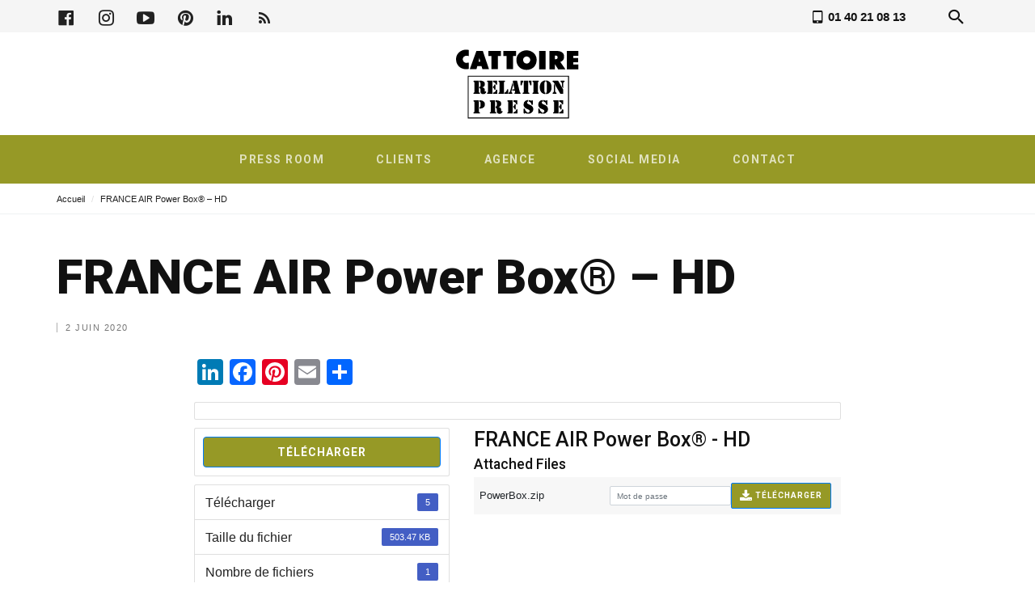

--- FILE ---
content_type: text/html; charset=UTF-8
request_url: https://www.cattoire.com/telecharger/france-air-power-box-hd/
body_size: 18555
content:
<!DOCTYPE html>
<html lang="fr-FR" >
<head>
<meta charset="UTF-8">
<meta name="viewport" content="width=device-width, user-scalable=yes, initial-scale=1.0, minimum-scale=1.0, maximum-scale=1.0">
<link rel="profile" href="//gmpg.org/xfn/11" />

        <script>
            var wpdm_site_url = 'https://www.cattoire.com/';
            var wpdm_home_url = 'https://www.cattoire.com/';
            var ajax_url = 'https://www.cattoire.com/wp-admin/admin-ajax.php';
            var ajaxurl = 'https://www.cattoire.com/wp-admin/admin-ajax.php';
            var wpdm_ajax_url = 'https://www.cattoire.com/wp-admin/admin-ajax.php';
            var wpdm_ajax_popup = '0';
        </script>


        <script>!function(e,c){e[c]=e[c]+(e[c]&&" ")+"quform-js"}(document.documentElement,"className");</script><meta name='robots' content='index, follow, max-image-preview:large, max-snippet:-1, max-video-preview:-1' />

	<!-- This site is optimized with the Yoast SEO plugin v23.5 - https://yoast.com/wordpress/plugins/seo/ -->
	<title>FRANCE AIR Power Box® - HD - Cattoire Relation Presse</title><link rel="preload" data-rocket-preload as="style" href="https://fonts.googleapis.com/css?family=Roboto&#038;display=swap" /><link rel="stylesheet" href="https://fonts.googleapis.com/css?family=Roboto&#038;display=swap" media="print" onload="this.media='all'" /><noscript><link rel="stylesheet" href="https://fonts.googleapis.com/css?family=Roboto&#038;display=swap" /></noscript><link rel="preload" data-rocket-preload as="style" href="https://fonts.googleapis.com/css2?family=Roboto:wght@400;500;700;900&#038;display=swap" /><link rel="stylesheet" href="https://fonts.googleapis.com/css2?family=Roboto:wght@400;500;700;900&#038;display=swap" media="print" onload="this.media='all'" /><noscript><link rel="stylesheet" href="https://fonts.googleapis.com/css2?family=Roboto:wght@400;500;700;900&#038;display=swap" /></noscript>
	<link rel="canonical" href="https://www.cattoire.com/telecharger/france-air-power-box-hd/" />
	<meta property="og:locale" content="fr_FR" />
	<meta property="og:type" content="article" />
	<meta property="og:title" content="FRANCE AIR Power Box® - HD - Cattoire Relation Presse" />
	<meta property="og:description" content="Télécharger Version Télécharger 5 Taille du fichier 503.47 KB Nombre de fichiers 1 Date de création 2 juin 2020 Dernière mise à jour 2 juin 2020 FRANCE AIR Power Box®" />
	<meta property="og:url" content="https://www.cattoire.com/telecharger/france-air-power-box-hd/" />
	<meta property="og:site_name" content="Cattoire Relation Presse" />
	<meta property="article:publisher" content="https://www.facebook.com/mlcattoire/" />
	<meta name="twitter:card" content="summary_large_image" />
	<meta name="twitter:site" content="@mlcattoire" />
	<script type="application/ld+json" class="yoast-schema-graph">{"@context":"https://schema.org","@graph":[{"@type":"WebPage","@id":"https://www.cattoire.com/telecharger/france-air-power-box-hd/","url":"https://www.cattoire.com/telecharger/france-air-power-box-hd/","name":"FRANCE AIR Power Box® - HD - Cattoire Relation Presse","isPartOf":{"@id":"https://www.cattoire.com/#website"},"datePublished":"2020-06-02T12:14:22+00:00","dateModified":"2020-06-02T12:14:22+00:00","breadcrumb":{"@id":"https://www.cattoire.com/telecharger/france-air-power-box-hd/#breadcrumb"},"inLanguage":"fr-FR","potentialAction":[{"@type":"ReadAction","target":["https://www.cattoire.com/telecharger/france-air-power-box-hd/"]}]},{"@type":"BreadcrumbList","@id":"https://www.cattoire.com/telecharger/france-air-power-box-hd/#breadcrumb","itemListElement":[{"@type":"ListItem","position":1,"name":"Accueil","item":"https://www.cattoire.com/"},{"@type":"ListItem","position":2,"name":"FRANCE AIR Power Box® &#8211; HD"}]},{"@type":"WebSite","@id":"https://www.cattoire.com/#website","url":"https://www.cattoire.com/","name":"Cattoire Relation Presse","description":"PRESS ROOM DÉDIÉE AUX JOURNALISTES ET INFLUENCEURS","publisher":{"@id":"https://www.cattoire.com/#organization"},"potentialAction":[{"@type":"SearchAction","target":{"@type":"EntryPoint","urlTemplate":"https://www.cattoire.com/?s={search_term_string}"},"query-input":{"@type":"PropertyValueSpecification","valueRequired":true,"valueName":"search_term_string"}}],"inLanguage":"fr-FR"},{"@type":"Organization","@id":"https://www.cattoire.com/#organization","name":"Cattoire Relation Presse","url":"https://www.cattoire.com/","logo":{"@type":"ImageObject","inLanguage":"fr-FR","@id":"https://www.cattoire.com/#/schema/logo/image/","url":"https://www.cattoire.com/wp-content/uploads/2020/10/NewLogo.jpg","contentUrl":"https://www.cattoire.com/wp-content/uploads/2020/10/NewLogo.jpg","width":624,"height":448,"caption":"Cattoire Relation Presse"},"image":{"@id":"https://www.cattoire.com/#/schema/logo/image/"},"sameAs":["https://www.facebook.com/mlcattoire/","https://x.com/mlcattoire","https://www.instagram.com/mlcattoire/","https://www.youtube.com/channel/UCP6lNxPcHltadICqKirZwdw","https://www.pinterest.fr/mlcattoire/","https://www.linkedin.com/company/cattoire-relation-presse/"]}]}</script>
	<!-- / Yoast SEO plugin. -->


<link rel='dns-prefetch' href='//static.addtoany.com' />
<link rel='dns-prefetch' href='//use.fontawesome.com' />
<link href='https://fonts.gstatic.com' crossorigin rel='preconnect' />
<link rel="alternate" type="application/rss+xml" title="Cattoire Relation Presse &raquo; Flux" href="https://www.cattoire.com/feed/" />
<style id="newsbeat-theme-global-css-vars">:root{ --base-gutter:15px;--base-gutter-x2:30px;--thumbnail-radius:0px;--entry-content-max-w:800px;--color-primary:#5a0f3a;--color-secondary:#111;--color-tertiary:#19b4cf;--color-primary-start:rgba( 90, 15, 58, 0.95 );--color-primary-end:rgba( 90, 72, 15, 0.95 );--color-primary-start70:rgba( 90, 15, 58, 0.7 );--color-primary-end70:rgba( 90, 72, 15, 0.7 );--color-primary-light:#ceb7c4;--color-primary-light-start:rgba( 206, 183, 196, 0.95 );--color-primary-light-end:rgba( 206, 201, 183, 0.95 );--color-primary-light-start70:rgba( 206, 183, 196, 0.7 );--color-primary-light-end70:rgba( 206, 201, 183, 0.7 );--color-primary5:rgba( 90, 15, 58, 0.05 );--color-primary10:rgba( 90, 15, 58, 0.1 );--color-primary30:rgba( 90, 15, 58, 0.3 );--color-primary50:rgba( 90, 15, 58, 0.5 );--color-primary70:rgba( 90, 15, 58, 0.7 );--color-primary-darken5:#440b2c;--color-primary-darken10:#2e081e;--color-primary-darken30:#000000;--color-primary-darken50:#000000;--color-primary-darken70:#000000;--color-primary-hue10:#5a0f2d;--color-primary-hue25:#5a0f1b;--color-primary-hue50:#5a230f;--gradient:0;--gradient-orientation:diagonal;--gradient-intensity:80;--color-gray:#b0b0b0;--color-gray-hover:#414141;--primary-border-color:#5a160f;--color-border:rgba( 95, 131, 137, 0.1 );--color-border-hover:rgba( 95, 131, 137, 0.65 );--color-border-light:rgba( 255, 255, 255, 0.15 );--bg-gray:#f2f5f6;--bg-light-gray:#f7f9f9;--bg-dark-gray:#eaeaea;--headings-font:"Helvetica Neue", sans-serif;--content-font:"Helvetica Neue", sans-serif; }</style>
<link rel='stylesheet' id='sby_styles-css' href='https://www.cattoire.com/wp-content/plugins/youtube-feed-pro/css/sb-youtube.min.css?ver=1.2.2' type='text/css' media='all' />
<style id='wp-emoji-styles-inline-css' type='text/css'>

	img.wp-smiley, img.emoji {
		display: inline !important;
		border: none !important;
		box-shadow: none !important;
		height: 1em !important;
		width: 1em !important;
		margin: 0 0.07em !important;
		vertical-align: -0.1em !important;
		background: none !important;
		padding: 0 !important;
	}
</style>
<link rel='stylesheet' id='wp-block-library-css' href='https://www.cattoire.com/wp-includes/css/dist/block-library/style.min.css?ver=6.4.7' type='text/css' media='all' />
<style id='classic-theme-styles-inline-css' type='text/css'>
/*! This file is auto-generated */
.wp-block-button__link{color:#fff;background-color:#32373c;border-radius:9999px;box-shadow:none;text-decoration:none;padding:calc(.667em + 2px) calc(1.333em + 2px);font-size:1.125em}.wp-block-file__button{background:#32373c;color:#fff;text-decoration:none}
</style>
<style id='global-styles-inline-css' type='text/css'>
body{--wp--preset--color--black: #000000;--wp--preset--color--cyan-bluish-gray: #abb8c3;--wp--preset--color--white: #FFF;--wp--preset--color--pale-pink: #f78da7;--wp--preset--color--vivid-red: #cf2e2e;--wp--preset--color--luminous-vivid-orange: #ff6900;--wp--preset--color--luminous-vivid-amber: #fcb900;--wp--preset--color--light-green-cyan: #7bdcb5;--wp--preset--color--vivid-green-cyan: #00d084;--wp--preset--color--pale-cyan-blue: #8ed1fc;--wp--preset--color--vivid-cyan-blue: #0693e3;--wp--preset--color--vivid-purple: #9b51e0;--wp--preset--color--primary: #5a0f3a;--wp--preset--color--secondary: #111111;--wp--preset--color--very-light-gray: #eeeeee;--wp--preset--color--very-dark-gray: #444444;--wp--preset--gradient--vivid-cyan-blue-to-vivid-purple: linear-gradient(135deg,rgba(6,147,227,1) 0%,rgb(155,81,224) 100%);--wp--preset--gradient--light-green-cyan-to-vivid-green-cyan: linear-gradient(135deg,rgb(122,220,180) 0%,rgb(0,208,130) 100%);--wp--preset--gradient--luminous-vivid-amber-to-luminous-vivid-orange: linear-gradient(135deg,rgba(252,185,0,1) 0%,rgba(255,105,0,1) 100%);--wp--preset--gradient--luminous-vivid-orange-to-vivid-red: linear-gradient(135deg,rgba(255,105,0,1) 0%,rgb(207,46,46) 100%);--wp--preset--gradient--very-light-gray-to-cyan-bluish-gray: linear-gradient(135deg,rgb(238,238,238) 0%,rgb(169,184,195) 100%);--wp--preset--gradient--cool-to-warm-spectrum: linear-gradient(135deg,rgb(74,234,220) 0%,rgb(151,120,209) 20%,rgb(207,42,186) 40%,rgb(238,44,130) 60%,rgb(251,105,98) 80%,rgb(254,248,76) 100%);--wp--preset--gradient--blush-light-purple: linear-gradient(135deg,rgb(255,206,236) 0%,rgb(152,150,240) 100%);--wp--preset--gradient--blush-bordeaux: linear-gradient(135deg,rgb(254,205,165) 0%,rgb(254,45,45) 50%,rgb(107,0,62) 100%);--wp--preset--gradient--luminous-dusk: linear-gradient(135deg,rgb(255,203,112) 0%,rgb(199,81,192) 50%,rgb(65,88,208) 100%);--wp--preset--gradient--pale-ocean: linear-gradient(135deg,rgb(255,245,203) 0%,rgb(182,227,212) 50%,rgb(51,167,181) 100%);--wp--preset--gradient--electric-grass: linear-gradient(135deg,rgb(202,248,128) 0%,rgb(113,206,126) 100%);--wp--preset--gradient--midnight: linear-gradient(135deg,rgb(2,3,129) 0%,rgb(40,116,252) 100%);--wp--preset--font-size--small: 13px;--wp--preset--font-size--medium: 20px;--wp--preset--font-size--large: 36px;--wp--preset--font-size--x-large: 42px;--wp--preset--spacing--20: 0.44rem;--wp--preset--spacing--30: 0.67rem;--wp--preset--spacing--40: 1rem;--wp--preset--spacing--50: 1.5rem;--wp--preset--spacing--60: 2.25rem;--wp--preset--spacing--70: 3.38rem;--wp--preset--spacing--80: 5.06rem;--wp--preset--shadow--natural: 6px 6px 9px rgba(0, 0, 0, 0.2);--wp--preset--shadow--deep: 12px 12px 50px rgba(0, 0, 0, 0.4);--wp--preset--shadow--sharp: 6px 6px 0px rgba(0, 0, 0, 0.2);--wp--preset--shadow--outlined: 6px 6px 0px -3px rgba(255, 255, 255, 1), 6px 6px rgba(0, 0, 0, 1);--wp--preset--shadow--crisp: 6px 6px 0px rgba(0, 0, 0, 1);}:where(.is-layout-flex){gap: 0.5em;}:where(.is-layout-grid){gap: 0.5em;}body .is-layout-flow > .alignleft{float: left;margin-inline-start: 0;margin-inline-end: 2em;}body .is-layout-flow > .alignright{float: right;margin-inline-start: 2em;margin-inline-end: 0;}body .is-layout-flow > .aligncenter{margin-left: auto !important;margin-right: auto !important;}body .is-layout-constrained > .alignleft{float: left;margin-inline-start: 0;margin-inline-end: 2em;}body .is-layout-constrained > .alignright{float: right;margin-inline-start: 2em;margin-inline-end: 0;}body .is-layout-constrained > .aligncenter{margin-left: auto !important;margin-right: auto !important;}body .is-layout-constrained > :where(:not(.alignleft):not(.alignright):not(.alignfull)){max-width: var(--wp--style--global--content-size);margin-left: auto !important;margin-right: auto !important;}body .is-layout-constrained > .alignwide{max-width: var(--wp--style--global--wide-size);}body .is-layout-flex{display: flex;}body .is-layout-flex{flex-wrap: wrap;align-items: center;}body .is-layout-flex > *{margin: 0;}body .is-layout-grid{display: grid;}body .is-layout-grid > *{margin: 0;}:where(.wp-block-columns.is-layout-flex){gap: 2em;}:where(.wp-block-columns.is-layout-grid){gap: 2em;}:where(.wp-block-post-template.is-layout-flex){gap: 1.25em;}:where(.wp-block-post-template.is-layout-grid){gap: 1.25em;}.has-black-color{color: var(--wp--preset--color--black) !important;}.has-cyan-bluish-gray-color{color: var(--wp--preset--color--cyan-bluish-gray) !important;}.has-white-color{color: var(--wp--preset--color--white) !important;}.has-pale-pink-color{color: var(--wp--preset--color--pale-pink) !important;}.has-vivid-red-color{color: var(--wp--preset--color--vivid-red) !important;}.has-luminous-vivid-orange-color{color: var(--wp--preset--color--luminous-vivid-orange) !important;}.has-luminous-vivid-amber-color{color: var(--wp--preset--color--luminous-vivid-amber) !important;}.has-light-green-cyan-color{color: var(--wp--preset--color--light-green-cyan) !important;}.has-vivid-green-cyan-color{color: var(--wp--preset--color--vivid-green-cyan) !important;}.has-pale-cyan-blue-color{color: var(--wp--preset--color--pale-cyan-blue) !important;}.has-vivid-cyan-blue-color{color: var(--wp--preset--color--vivid-cyan-blue) !important;}.has-vivid-purple-color{color: var(--wp--preset--color--vivid-purple) !important;}.has-black-background-color{background-color: var(--wp--preset--color--black) !important;}.has-cyan-bluish-gray-background-color{background-color: var(--wp--preset--color--cyan-bluish-gray) !important;}.has-white-background-color{background-color: var(--wp--preset--color--white) !important;}.has-pale-pink-background-color{background-color: var(--wp--preset--color--pale-pink) !important;}.has-vivid-red-background-color{background-color: var(--wp--preset--color--vivid-red) !important;}.has-luminous-vivid-orange-background-color{background-color: var(--wp--preset--color--luminous-vivid-orange) !important;}.has-luminous-vivid-amber-background-color{background-color: var(--wp--preset--color--luminous-vivid-amber) !important;}.has-light-green-cyan-background-color{background-color: var(--wp--preset--color--light-green-cyan) !important;}.has-vivid-green-cyan-background-color{background-color: var(--wp--preset--color--vivid-green-cyan) !important;}.has-pale-cyan-blue-background-color{background-color: var(--wp--preset--color--pale-cyan-blue) !important;}.has-vivid-cyan-blue-background-color{background-color: var(--wp--preset--color--vivid-cyan-blue) !important;}.has-vivid-purple-background-color{background-color: var(--wp--preset--color--vivid-purple) !important;}.has-black-border-color{border-color: var(--wp--preset--color--black) !important;}.has-cyan-bluish-gray-border-color{border-color: var(--wp--preset--color--cyan-bluish-gray) !important;}.has-white-border-color{border-color: var(--wp--preset--color--white) !important;}.has-pale-pink-border-color{border-color: var(--wp--preset--color--pale-pink) !important;}.has-vivid-red-border-color{border-color: var(--wp--preset--color--vivid-red) !important;}.has-luminous-vivid-orange-border-color{border-color: var(--wp--preset--color--luminous-vivid-orange) !important;}.has-luminous-vivid-amber-border-color{border-color: var(--wp--preset--color--luminous-vivid-amber) !important;}.has-light-green-cyan-border-color{border-color: var(--wp--preset--color--light-green-cyan) !important;}.has-vivid-green-cyan-border-color{border-color: var(--wp--preset--color--vivid-green-cyan) !important;}.has-pale-cyan-blue-border-color{border-color: var(--wp--preset--color--pale-cyan-blue) !important;}.has-vivid-cyan-blue-border-color{border-color: var(--wp--preset--color--vivid-cyan-blue) !important;}.has-vivid-purple-border-color{border-color: var(--wp--preset--color--vivid-purple) !important;}.has-vivid-cyan-blue-to-vivid-purple-gradient-background{background: var(--wp--preset--gradient--vivid-cyan-blue-to-vivid-purple) !important;}.has-light-green-cyan-to-vivid-green-cyan-gradient-background{background: var(--wp--preset--gradient--light-green-cyan-to-vivid-green-cyan) !important;}.has-luminous-vivid-amber-to-luminous-vivid-orange-gradient-background{background: var(--wp--preset--gradient--luminous-vivid-amber-to-luminous-vivid-orange) !important;}.has-luminous-vivid-orange-to-vivid-red-gradient-background{background: var(--wp--preset--gradient--luminous-vivid-orange-to-vivid-red) !important;}.has-very-light-gray-to-cyan-bluish-gray-gradient-background{background: var(--wp--preset--gradient--very-light-gray-to-cyan-bluish-gray) !important;}.has-cool-to-warm-spectrum-gradient-background{background: var(--wp--preset--gradient--cool-to-warm-spectrum) !important;}.has-blush-light-purple-gradient-background{background: var(--wp--preset--gradient--blush-light-purple) !important;}.has-blush-bordeaux-gradient-background{background: var(--wp--preset--gradient--blush-bordeaux) !important;}.has-luminous-dusk-gradient-background{background: var(--wp--preset--gradient--luminous-dusk) !important;}.has-pale-ocean-gradient-background{background: var(--wp--preset--gradient--pale-ocean) !important;}.has-electric-grass-gradient-background{background: var(--wp--preset--gradient--electric-grass) !important;}.has-midnight-gradient-background{background: var(--wp--preset--gradient--midnight) !important;}.has-small-font-size{font-size: var(--wp--preset--font-size--small) !important;}.has-medium-font-size{font-size: var(--wp--preset--font-size--medium) !important;}.has-large-font-size{font-size: var(--wp--preset--font-size--large) !important;}.has-x-large-font-size{font-size: var(--wp--preset--font-size--x-large) !important;}
.wp-block-navigation a:where(:not(.wp-element-button)){color: inherit;}
:where(.wp-block-post-template.is-layout-flex){gap: 1.25em;}:where(.wp-block-post-template.is-layout-grid){gap: 1.25em;}
:where(.wp-block-columns.is-layout-flex){gap: 2em;}:where(.wp-block-columns.is-layout-grid){gap: 2em;}
.wp-block-pullquote{font-size: 1.5em;line-height: 1.6;}
</style>
<link rel='stylesheet' id='wpdm-font-awesome-css' href='https://use.fontawesome.com/releases/v5.12.1/css/all.css?ver=6.4.7' type='text/css' media='all' />
<link rel='stylesheet' id='nivo-lightbox-css' href='https://www.cattoire.com/wp-content/plugins/download-manager/assets/css/nivo-lightbox.css?ver=6.4.7' type='text/css' media='all' />
<link rel='stylesheet' id='nivo-lightbox-theme-css' href='https://www.cattoire.com/wp-content/plugins/download-manager/assets/css/themes/default/default.css?ver=6.4.7' type='text/css' media='all' />
<link rel='stylesheet' id='wpdm-front-bootstrap-css' href='https://www.cattoire.com/wp-content/plugins/download-manager/assets/bootstrap/css/bootstrap.min.css?ver=6.4.7' type='text/css' media='all' />
<link rel='stylesheet' id='wpdm-front-css' href='https://www.cattoire.com/wp-content/plugins/download-manager/assets/css/front.css?ver=6.4.7' type='text/css' media='all' />
<link rel='stylesheet' id='quform-css' href='https://www.cattoire.com/wp-content/plugins/quform/cache/quform.css?ver=1646665538' type='text/css' media='all' />
<link rel='stylesheet' id='wp-post-blocks-css' href='https://www.cattoire.com/wp-content/plugins/wp-post-blocks/css/style.css?ver=11012015' type='text/css' media='all' />
<link rel='stylesheet' id='addtoany-css' href='https://www.cattoire.com/wp-content/plugins/add-to-any/addtoany.min.css?ver=1.16' type='text/css' media='all' />
<link rel='stylesheet' id='bootstrap-css' href='https://www.cattoire.com/wp-content/themes/newsbeat/css/bootstrap.min.css?ver=3.3.5' type='text/css' media='all' />
<link rel='stylesheet' id='themicons-css' href='https://www.cattoire.com/wp-content/themes/newsbeat/css/themicons.min.css?ver=20190405' type='text/css' media='all' />
<link rel='stylesheet' id='flexslider-css' href='https://www.cattoire.com/wp-content/themes/newsbeat/css/flexslider.min.css?ver=2.6.0' type='text/css' media='all' />
<link rel='stylesheet' id='newsbeat-theme-css' href='https://www.cattoire.com/wp-content/themes/newsbeat/inc/css/style.min.css?ver=6.4.7' type='text/css' media='all' />
<link rel='stylesheet' id='mpc-massive-style-css' href='https://www.cattoire.com/wp-content/plugins/mpc-massive/assets/css/mpc-styles.css?ver=2.4.8' type='text/css' media='all' />
<link rel='stylesheet' id='newsbeat-typo-default-css' href='https://www.cattoire.com/wp-content/themes/newsbeat//inc/typo/default/style.css?ver=6.4.7' type='text/css' media='all' />
<link rel='stylesheet' id='newsbeat-custom-css' href='https://www.cattoire.com/wp-content/uploads/newsbeat/css/custom.css?ver=1739800364' type='text/css' media='all' />
<script type="text/javascript" id="addtoany-core-js-before">
/* <![CDATA[ */
window.a2a_config=window.a2a_config||{};a2a_config.callbacks=[];a2a_config.overlays=[];a2a_config.templates={};a2a_localize = {
	Share: "Partager",
	Save: "Enregistrer",
	Subscribe: "S'abonner",
	Email: "E-mail",
	Bookmark: "Marque-page",
	ShowAll: "Montrer tout",
	ShowLess: "Montrer moins",
	FindServices: "Trouver des service(s)",
	FindAnyServiceToAddTo: "Trouver instantan&eacute;ment des services &agrave; ajouter &agrave;",
	PoweredBy: "Propuls&eacute; par",
	ShareViaEmail: "Partager par e-mail",
	SubscribeViaEmail: "S’abonner par e-mail",
	BookmarkInYourBrowser: "Ajouter un signet dans votre navigateur",
	BookmarkInstructions: "Appuyez sur Ctrl+D ou \u2318+D pour mettre cette page en signet",
	AddToYourFavorites: "Ajouter &agrave; vos favoris",
	SendFromWebOrProgram: "Envoyer depuis n’importe quelle adresse e-mail ou logiciel e-mail",
	EmailProgram: "Programme d’e-mail",
	More: "Plus&#8230;",
	ThanksForSharing: "Merci de partager !",
	ThanksForFollowing: "Merci de nous suivre !"
};

a2a_config.overlays.push({});
/* ]]> */
</script>
<script type="text/javascript" defer src="https://static.addtoany.com/menu/page.js" id="addtoany-core-js"></script>
<script type="text/javascript" src="https://www.cattoire.com/wp-includes/js/jquery/jquery.min.js?ver=3.7.1" id="jquery-core-js"></script>
<script type="text/javascript" src="https://www.cattoire.com/wp-includes/js/jquery/jquery-migrate.min.js?ver=3.4.1" id="jquery-migrate-js"></script>
<script type="text/javascript" defer src="https://www.cattoire.com/wp-content/plugins/add-to-any/addtoany.min.js?ver=1.1" id="addtoany-jquery-js"></script>
<script type="text/javascript" src="https://www.cattoire.com/wp-content/plugins/download-manager/assets/js/nivo-lightbox.min.js?ver=6.4.7" id="nivo-lightbox-js"></script>
<script type="text/javascript" src="https://www.cattoire.com/wp-content/plugins/download-manager/assets/bootstrap/js/popper.min.js?ver=6.4.7" id="wpdm-poper-js"></script>
<script type="text/javascript" src="https://www.cattoire.com/wp-content/plugins/download-manager/assets/bootstrap/js/bootstrap.min.js?ver=6.4.7" id="wpdm-front-bootstrap-js"></script>
<script type="text/javascript" id="frontjs-js-extra">
/* <![CDATA[ */
var wpdm_url = {"home":"https:\/\/www.cattoire.com\/","site":"https:\/\/www.cattoire.com\/","ajax":"https:\/\/www.cattoire.com\/wp-admin\/admin-ajax.php"};
var wpdm_asset = {"bsversion":"","spinner":"<i class=\"fas fa-sun fa-spin\"><\/i>"};
/* ]]> */
</script>
<script type="text/javascript" src="https://www.cattoire.com/wp-content/plugins/download-manager/assets/js/front.js?ver=6.4.7" id="frontjs-js"></script>
<script></script><link rel="https://api.w.org/" href="https://www.cattoire.com/wp-json/" /><link rel="EditURI" type="application/rsd+xml" title="RSD" href="https://www.cattoire.com/xmlrpc.php?rsd" />
<link rel='shortlink' href='https://www.cattoire.com/?p=14572' />
<link rel="alternate" type="application/json+oembed" href="https://www.cattoire.com/wp-json/oembed/1.0/embed?url=https%3A%2F%2Fwww.cattoire.com%2Ftelecharger%2Ffrance-air-power-box-hd%2F" />
<link rel="alternate" type="text/xml+oembed" href="https://www.cattoire.com/wp-json/oembed/1.0/embed?url=https%3A%2F%2Fwww.cattoire.com%2Ftelecharger%2Ffrance-air-power-box-hd%2F&#038;format=xml" />
	<link rel="preconnect" href="https://fonts.googleapis.com">
	<link rel="preconnect" href="https://fonts.gstatic.com">
				<style type="text/css" media="screen">
				/**
				 * Plugin Name: Subtitles
				 * Plugin URI: http://wordpress.org/plugins/subtitles/
				 * Description: Easily add subtitles into your WordPress posts, pages, custom post types, and themes.
				 * Author: We Cobble
				 * Author URI: https://wecobble.com/
				 * Version: 2.2.0
				 * License: GNU General Public License v2 or later
				 * License URI: http://www.gnu.org/licenses/gpl-2.0.html
				 */

				/**
				 * Be explicit about this styling only applying to spans,
				 * since that's the default markup that's returned by
				 * Subtitles. If a developer overrides the default subtitles
				 * markup with another element or class, we don't want to stomp
				 * on that.
				 *
				 * @since 1.0.0
				 */
				span.entry-subtitle {
					display: block; /* Put subtitles on their own line by default. */
					font-size: 0.53333333333333em; /* Sensible scaling. It's assumed that post titles will be wrapped in heading tags. */
				}
				/**
				 * If subtitles are shown in comment areas, we'll hide them by default.
				 *
				 * @since 1.0.5
				 */
				#comments .comments-title span.entry-subtitle {
					display: none;
				}
			</style><meta name="generator" content="Powered by WPBakery Page Builder - drag and drop page builder for WordPress."/>

<link rel="icon" href="https://www.cattoire.com/wp-content/uploads/2020/02/favicon-cattoire.jpg" sizes="32x32" />
<link rel="icon" href="https://www.cattoire.com/wp-content/uploads/2020/02/favicon-cattoire.jpg" sizes="192x192" />
<link rel="apple-touch-icon" href="https://www.cattoire.com/wp-content/uploads/2020/02/favicon-cattoire.jpg" />
<meta name="msapplication-TileImage" content="https://www.cattoire.com/wp-content/uploads/2020/02/favicon-cattoire.jpg" />
		<style type="text/css" id="wp-custom-css">
			@viewport {
   width: device-width; /* largeur du viewport */
   zoom: 1; /* zoom initial à 1.0 */
   user-zoom: zoom !important; /* Zoom autorisé */
}

/* REGLAGES */
/* Font */
.h1, .h2, .h3, .h4, .h5, .h6, h1, h2, h3, h4, h5, h6 {margin-bottom: 15px;}

blockquote {
  border-left: 3px solid #5A0F3A;
  padding: 0 0 0 30px !important;
  margin: 40px auto;
}
blockquote p {display: block;}
blockquote::before {content: "“"; left: 10px;}
blockquote::after {content: "”"; right: 10px;}
blockquote::before, blockquote::after {
  display: block;
  font-size: 120px;
  position: absolute;
  top: -65px;
  color: #dbdbdb;
  z-index: -1;
}

/* Liens */
.entry-content .wpb_text_column a:not(.wpdm-download-link) {box-shadow: none !important; color: var(--color-primary) !important;}

/* TITLE SECTION */
.pbs-section-heading {margin-bottom: 0;}
.pbs-section-title::before {
  content: "";
  background: var(--color-primary);
  width: 15px;
  height: 15px;
  display: inline-block;
  margin-right: 10px;
  border-radius: 10px;
}

/* BOUTON */
.bouton {margin-top: 18px; margin-bottom: 0;}
.bouton .vc_btn3.vc_btn3-size-md {
  padding-top: 16px;
  padding-bottom: 16px;
  padding-left: 20px;
  padding-right: 20px;
}
.bouton .vc_btn3 {
  background: var(--color-primary) !important;
  border-color: var(--color-primary) !important;
  font-weight: 700;
  text-transform: uppercase;
}
.bouton .vc_btn3:hover, .bouton.blanc .vc_btn3:hover {
  background: #969926 !important;
  border-color: #969926 !important;
  color: #fff !important;
}
.bouton.blanc .vc_btn3 {
  background: #fff !important;
  border-color: #fff !important;
  color: var(--color-primary) !important;
  font-weight: 700;
  text-transform: uppercase;
}

/* META Categorie ACTU/Dossiers de presse */
.archive.category .entry-meta .cat-links.meta-info {display: none;}

.entry-meta .meta-info:not(:last-child) {margin-right: 15px;}
.category .hentry .entry-header .entry-meta .byline {display: none;}
.pbs-carousel .post .entry-header .entry-meta .cat-link,
.category .hentry .entry-header .entry-meta .cat-link,
.single-post .post .entry-header .entry-meta .cat-link {
  padding: 0 8px;
  border-radius: 2px;
  font-weight: 700;
  color: #fff !important;
  text-align: center;
  min-width: 60px;
  display: inline-block;
  text-transform: uppercase;
  opacity: 1;
  letter-spacing: 1px;
  line-height: 24px;
  background-color: #5A0F3A;
  border: none;
}
.pbs-carousel .post .entry-header .entry-meta .cat-link:hover,
.category .hentry .entry-header .entry-meta .cat-link:hover,
.single-post .post .entry-header .entry-meta .cat-link:hover,
section[class*="pbs-hybrid"] .post .entry-header .entry-meta .cat-tag:hover {
  background: var(--color-primary-darken10);
  text-decoration: none;
}
.entry-meta .meta-info.cat-links a:not(:last-child) {margin-right: 5px; margin-bottom: 5px;}
.posted-on.meta-info {padding-left: 10px; border-left: 1px solid #afafaf;}
.entry-date.published {color: #777;}

/*** HEADER ***/
/** TOPBAR **/
.secondary-nav-wrapper {background: #f5f5f5;}
/* Social */
.social-networks li {margin-right: 25px;}
.social-networks li:last-child {margin-right: 0;}
.social-networks.size-small i {font-size: 22px; width: 22px;}
/* Transforme l'icone Twitter en X.com */
/* Topbar */
.secondary-nav li.twitter a .ti__twitter::before {
  content: '';
  -webkit-mask: url(https://www.cattoire.com/wp-content/uploads/2023/11/icon-social-X.svg) no-repeat 50% 50%;
  mask: url(https://www.cattoire.com/wp-content/uploads/2023/11/icon-social-X.svg) no-repeat 50% 50%;
  -webkit-mask-size: cover;
  mask-size: cover;
  background: #111;
  display: inline-block;
  width: 18px;
  height: 18px;
  margin-top: 6px;
  transition: all .2s linear;
  -webkit-transition: all .2s linear;
  -ms-transition: all .2s linear;
}
.secondary-nav li.twitter a:hover .ti__twitter::before {background: var(--color-primary);}
/* Footer */
.footer-widget-col li.twitter a .ti__twitter::before {
  content: '';
  -webkit-mask: url(https://www.cattoire.com/wp-content/uploads/2023/11/icon-social-X.svg) no-repeat 50% 50%;
  mask: url(https://www.cattoire.com/wp-content/uploads/2023/11/icon-social-X.svg) no-repeat 50% 50%;
  -webkit-mask-size: cover;
  mask-size: cover;
  background: #fff;
  display: inline-block;
  width: 18px;
  height: 18px;
  margin-top: 6px;
  transition: all .2s linear;
  -webkit-transition: all .2s linear;
  -ms-transition: all .2s linear;
}
.footer-widget-col li.twitter a:hover .ti__twitter::before {background: var(--color-primary);}
/* Transforme l'icone snapchat en linkedin */
.ti__snapchat::before {content: "\e926";}
/* Telephone */
.tel-menu {font-size: 15px; font-weight: 600;}
.menu li.tel-menu > a {overflow: visible;}
.nb-dd .menu li.tel-menu > a::before {
  content: "\e946";
  font-size: 16px;
  font-family: themicons !important;
  font-style: normal;
  font-weight: 400;
  font-variant: normal;
  text-transform: none;
  position: relative;
  margin-left: 10px;
  left: -4px;
  /* color: #969926; */
  border: none !important;
  background: transparent !important;
  width: unset;
  height: unset;
  margin-top: 0;
  margin-left: 0;
  transition: none !important;
  box-shadow: none;
}
.ti__search {font-size: 25px !important;}

/* LOGO */
.site-branding.image-logo .desktop-logo {margin: 20px 0;}

/** NAVBAR MENU **/
.primary-nav-wrapper, .sticky-nav .primary-nav-wrapper {background: #969926 !important;}
#site-primary-nav-menu.nb-dd .menu > li > a {
  padding-left: 30px;
  padding-right: 30px;
  font-weight: 700 !important;
	font-style: normal !important;
  font-family: Roboto;
  font-size: 14px;
}
.invert-color .current-menu-ancestor,
.invert-color .current-page-ancestor,
.invert-color .current-menu-item,
.invert-color .current-menu-parent {color: #fff;}
#site-primary-nav-menu.nb-dd .menu > li.current-menu-ancestor > a,
#site-primary-nav-menu.nb-dd .menu > li.current-page-ancestor > a,
#site-primary-nav-menu.nb-dd .menu > li.current-menu-item > a,
#site-primary-nav-menu.nb-dd .menu > li.current-menu-parent > a {background: var(--color-primary);}
#site-primary-nav-menu.nb-dd .menu > li.current-menu-ancestor > a::before,
#site-primary-nav-menu.nb-dd .menu > li.current-page-ancestor > a::before,
#site-primary-nav-menu.nb-dd .menu > li.current-menu-item > a::before,
#site-primary-nav-menu.nb-dd .menu > li.current-menu-parent > a::before {
  background: #fff;
  box-shadow: none;
  transform: rotate(45deg) scale(1);
}
#site-primary-nav-menu.nb-dd .menu > li.current-menu-ancestor > a span,
#site-primary-nav-menu.nb-dd .menu > li.current-page-ancestor > a span {color: #fff;}
/* Recherche */
.extra-nav.nb-dd .menu li.menu-item > a::before {background: var(--color-primary);}
.nb-dd .menu li.menu-item.default-menu .sub-menu::before,
.nb-dd .menu li.menu-item.mega-menu .mmenu-ct-w::before {background: var(--color-primary);}
.search-field.form-control {border-radius: 52px; padding: 6px 20px;}
/* Masque le menu burger sur desktop */
.primary-nav-wrapper .extra-nav.pull-left {display: none;}
/* Menu Sticky */
.primary-nav-wrapper .extra-nav a.hidden-nav-toggle, .primary-nav-wrapper .extra-nav .menu-item-search a {color: #fff;}
#hidden-nav-inner {background-color: rgb(90, 15, 58);}

/*** ACCUEIL ***/
.home .site-content, .home .site-content .entry-content {padding-top: 0; padding-bottom: 0;}
/* Les derniers dossier de presse */
.derniers-dossiers .pbs-header, .widget-title-wrapper {background: #5A0F3A !important;}
.flex-control-paging li a, .flex-control-paging li a.flex-active {opacity: 1;}
.flex-control-paging li a.flex-active::before {background: var(--color-primary);}
/* Hybrid blog home */
.pbs-module-hybrid .pbs_e-t {text-shadow: 0px 0px 3px rgba(0,0,0,0.8);}
.entry-header.pbs_e-h {border-bottom: 1px solid #eee; padding-bottom: 10px;}
.entry-header.pbs_e-h .entry-title a {
  box-shadow: none !important;
  -webkit-transition: color 150ms ease-out;
  -ms-transition: color 150ms ease-out;
  transition: color 150ms ease-out;
}
.entry-header.pbs_e-h .entry-title a:hover, .pbs-module-hybrid .pbs_e-t a:hover {color: #969926 !important;}
.pbs-module-hybrid .pbs_e-m .entry-date {color: #fff;}
.pbs-module .pbs_e-m .meta-info:not(:last-child) {margin-right: 15px;}
.entry-meta .meta-info.cat-links a {
  -webkit-transition: background-color 150ms ease-out;
  -ms-transition: background-color 150ms ease-out;
  transition: background-color 150ms ease-out;
}
/* ABECEDAIRE CLIENT */
.liste-clients .textwidget {
  display: inline-block;
  width: 25%;
  vertical-align: top;
  padding: 0 20px;
  margin-bottom: 30px;
}
.liste-clients .textwidget h6 {margin-bottom: 0; font-weight: 600; text-transform: uppercase;}
.liste-clients .textwidget h6 a::before {
  content: "";
  background: var(--color-primary);
  display: inline-block;
  width: 10px;
  height: 10px;
  border-radius: 10px;
  margin-right: 6px;
  top: -1px;
  position: relative;
}
.liste-clients .textwidget p a {
  color: #969926 !important;
  box-shadow: none !important;
  display: inline-block;
}
.liste-clients .textwidget p a::after {
  content: "";
  background: #969926;
  display: block;
  width: 100%;
  height: 1px;
  top: -2px;
  position: relative;
  transform: scaleX(0);
  transform-origin: left;
  -webkit-transition: all 150ms ease-out;
  -ms-transition: all 150ms ease-out;
  transition: all 150ms ease-out;
}
.liste-clients .textwidget p a:hover::after {transform: scaleX(1);}

/* Instagram Feed */
.insta-feed .wpb_text_column.wpb_content_element {margin: 0;}

/* Call to action CONTACT */
.call-to-action ul {padding-left: 15px;}

/*** PAGES INTERNES ***/
/** PAGES CATEGORIES **/
.taxonomy-description {margin-top: 25px;}
.taxonomy-description img {border-radius: 3px;}
.category .hentry .entry-title {font-size: 2rem; font-weight: 600; line-height: 1.35; text-transform: none;}
.category .hentry .entry-title a {
  box-shadow: none;
  -webkit-transition: color 150ms ease-out;
  -ms-transition: color 150ms ease-out;
  transition: color 150ms ease-out;
}
.category .hentry .entry-title a:hover {color: #969926; box-shadow: none;}
.category .hentry .entry-summary::after {content: "..."; display: inline-block;}

/** SINGLE POST / Dossier de presse **/
/* Taille du titre de l'article */
.single-post .post .entry-header .entry-title {font-size: 3.8rem;}
/* Masque les boutons pour partager sur les reseaux */
.sharing-buttons-wrapper, .single-post .entry-meta.above {display: none;}
/* Liens dans les contenus des articles */
.single-post .entry-content p a[href*="#"] {color: #969926; box-shadow: none;}

/* SIDEBAR */
.widget-area-inner.nbsd-content.is_stuck.nbsd-top {top: 30px !important;}
/* Titres des menus en sidebar */
.widget-title-wrapper {
  background: var(--color-primary-darken10);
  padding: 10px 15px 10px 45px !important;
  border-radius: 3px;
}
.widget-title-wrapper::before {
  border-radius: 10px;
  background-color: #969926 !important;
  left: 15px !important;
}
.widget-title-wrapper .widget-title {color: #fff;}
/* Menu categories */
.widget-area #menu-categories-dossiers-de-presse .menu-item {
  text-transform: uppercase;
  font-weight: 600;
  margin-left: 15px;
  line-height: 2;
  border: none;
}
.widget-area #menu-categories-dossiers-de-presse .menu-item a {
  -webkit-transition: all 150ms ease-out;
  -ms-transition: all 150ms ease-out;
  transition: all 150ms ease-out;
}
.widget-area #menu-categories-dossiers-de-presse .menu-item a:hover {margin-left: 10px;}
/* Articles recents */
.widget_recent_entries .widget-content ul li {padding: 10px 15px; border-bottom: 1px solid rgba(0,0,0,0.1);}
.widget_recent_entries li:first-child {padding-top: 0 !important;}
.widget_recent_entries .widget-content ul li a {
  display: block;
  font-weight: 600;
  -webkit-transition: color 150ms ease-out;
  -ms-transition: color 150ms ease-out;
  transition: color 150ms ease-out;
}
.widget_recent_entries .widget-content ul li .post-date {
  font-size: 1.1rem;
  text-transform: uppercase;
  color: #777;
  letter-spacing: 0.15rem;
}

.a-propos-block-text {margin-bottom: 3rem; margin-top: 3rem;}

.nbag-actions {display: none;}

/** PAGE CONTACT **/
.liste-email .mpc-icon-column__description div {width: 19.5%; display: inline-block;}
.liste-email .mpc-icon-column__description div h6 {margin-bottom: 5px;}
/* Google Map */
.entry-content .map iframe {margin-bottom: 0 !important; width: 100%;}

/* CATTOIRE SOCIAL MEDIA */
h1.entry-title.e-t.page-title {text-align: center;}
.byline {display:none;}

/** PAGE ARTICLE **/
.single-post h2 {font-size: 18px !important;}

/** FOOTER **/
#footer-widgets.f-w .inner-container {padding-top: 40px; padding-bottom: 10px;}
.row.footer-wigets-row {margin-bottom: 0 !important;}
#media_image-2 {text-align: center;}
#custom_html-2 .social-networks {
  width: 100%;
  text-align: center;
  margin-bottom: 25px;
}
/* #custom_html-2 .social-networks li {margin-right: 25px;}
#custom_html-2 .social-networks li:last-child {margin-right: 0;} */
#custom_html-2 .social-networks li a {color: #fff;}
#custom_html-2 .social-networks li a:hover {color: var(--color-primary);}
.s-f .inner-container {padding-top: 20px; padding-bottom: 20px;}
.s-f {font-size: 1.5rem;}
.copyright a {
  padding: 0 20px;
  border-left: 1px solid #444;
  margin-left: 20px;
  color: #fff;
}
.copyright a:hover {color: var(--color-primary);}

/* RESPONSIVE */
.site-branding.image-logo .mobile-logo {width: 80px; padding-bottom: 75%;}
/* MOBILE */
@media screen and (max-width: 767px) {
  .titre_page h1 strong {font-size: 45px !important;}
  .posted-on.meta-info {
    padding-left: 0;
    border-left: none;
    display: block !important;
    padding-top: 10px;
  }
  .bouton {text-align: left !important; margin: 0;}
  .pbs-module-hybrid .pbs_e-m .entry-date {color: #777;}
  h2 {font-size: 32px;}
  .liste-clients .textwidget {width: 100%; margin-bottom: 20px;}
  .mpc-callout {padding-top: 30px !important; padding-bottom: 15px !important;}
  .single-post .post .entry-header .entry-title {font-size: 3rem;}
  .texte-anime {padding-top: 2.6rem !important; padding-bottom: 3rem !important; height: 290px;}
  #page h1.page-title {font-size: 3.8rem !important;}
  span.entry-subtitle {font-size: 0.4em;}
  .chiffres-cles {padding-top: 2.5rem !important; padding-bottom: 0 !important;}
  .valeurs {padding-top: 0 !important; padding-bottom: 2rem !important;}
  .savoir-faire {padding-top: 1rem !important; padding-bottom: 0 !important;}
  .img-reseaux-sociaux .vc_column-inner {background-size: contain !important; padding-top: 0 !important; padding-bottom: 0 !important}
  .vc_empty_space.bloc-img-rs {height: 285px !important;}
  .wpb_video_widget {padding-bottom: 25px !important;}
  .mpc-accordion-item__heading {line-height: 1.3;}
  .mpc-accordion-item__wrapper {padding: 20px !important;}
  .mpc-flipbox {height: 220px !important;}
  .content-flipbox p {font-size: 16px;}
  .content-flipbox {padding: 15px;}
  .copyright a {display: block; margin: 0; border: none;}
  #sbi_lightbox {background: #fff; padding-top: 10px;}
  .sbi_lb-outerContainer {background: transparent; margin: 0;}
  .sub-nav-wrapper {display: none;}
}

/* TABLETTE */
@media screen and (min-width: 768px) and (max-width: 1024px) {
  .liste-clients .textwidget {width: 50%;}
  .call-to-action ul {padding-left: 20px;}
  .info-box-agence {padding: 30px 20px !important;}
  .texte-anime {padding-top: 2.6rem !important; padding-bottom: 3rem !important; height: 205px;}
  .wpb_video_widget {padding-bottom: 40px !important;}
  .sbi_lb-dataContainer {background: #fff; padding: 10px; padding-bottom: 0; width: 100% !important;}
}

/* DESKTOP PETIT ECRAN (macbook, ...) */
@media screen and (min-width: 1025px) and (max-width: 1439px) {}

/* MOBILE & TABLETTE */
@media screen and (max-width: 1024px) {
  .primary-nav-wrapper .extra-nav.pull-left {display: block;}
  .s-h-m .site-branding.image-logo .desktop-logo {width: auto !important; height: 60px !important; padding-bottom: 0 !important;}
  .pbs-module-hybrid .pbs_e-t {text-shadow: none;}
  .mpc-callout__icon {margin-top: 0 !important;}
  .mpc-callout__icon img {max-height: 150px; width: auto;}
  .mpc-callout__heading, .mpc-callout__description {text-align: left !important;}
  .mpc-callout__button .mpc-button {margin-top: 20px !important; margin-bottom: 0 !important;}
  .histoire {padding-top: 0 !important;}
  .mpc-timeline-item__wrap {margin-top: 15px !important; margin-bottom: 15px !important; padding-left: 40px !important;}
  .mpc-timeline-item__description {font-size: 16px !important;}
  .mpc-circle-icons.info-circle_nos_savoir_faire .mpc-icon-column__description {font-size: 20px !important;}
  .nos-savoir-faire .vc_column-inner {margin-top: 0 !important;}
  .wpb_video_widget.vc_video-el-width-80 .wpb_wrapper {width: 100% !important;}
  .liste-email .mpc-icon-column__description div {width: 100%; margin-bottom: 10px; padding-bottom: 10px; border-bottom: 1px solid #eee;}
  #primary {padding-bottom: 0;}
  .insta-feed .wpb_column {margin-bottom: 0;}
  .sbi_lb-data .sbi_lb-close {color: #000;}
  .sbi_lightbox_username p {color: #969926;}
  .sbi_lb-data .sbi_lb-caption {color: #333;}
  .sbi_lb-data .sbi_lb-caption a {color: #969926;}
  .sbi_lb-data .sbi_lb-number, #sbi_lightbox .sbi_lightbox_action a {color: #777;}
}

#page h1.page-title {font-size: 4.8rem; text-align: center;}

#masthead {-webkit-box-shadow: none; box-shadow: none;}

.single-post .post-thumbnail .thumb-w img {object-fit: contain;}
		</style>
			<style id="egf-frontend-styles" type="text/css">
		p {font-family: 'Roboto', sans-serif;font-size: 16px;font-style: normal;font-weight: 400;text-decoration: none;text-transform: none;} h2 {font-family: 'Roboto', sans-serif;font-size: 45px;font-style: normal;font-weight: 700;line-height: 1.4;text-decoration: none;text-transform: none;} h1 {font-family: 'Roboto', sans-serif;font-size: 60px;font-style: normal;font-weight: 900;line-height: 1.4;text-decoration: none;text-transform: none;} h3 {font-family: 'Roboto', sans-serif;font-size: 32px;font-style: normal;font-weight: 500;line-height: 1.4;text-decoration: none;text-transform: none;} h4 {font-family: 'Roboto', sans-serif;font-size: 25px;font-style: normal;font-weight: 500;line-height: 1.4;text-decoration: none;text-transform: none;} h5 {font-family: 'Roboto', sans-serif;font-size: 20px;font-style: normal;font-weight: 400;line-height: 1.4;text-decoration: none;text-transform: none;} h6 {font-family: 'Roboto', sans-serif;font-size: 18px;font-style: normal;font-weight: 400;line-height: 1.4;text-decoration: none;text-transform: none;} 	</style>
	<noscript><style> .wpb_animate_when_almost_visible { opacity: 1; }</style></noscript><meta name="generator" content="WordPress Download Manager 5.0.8" />
                    
        <style>
            .w3eden .fetfont,
            .w3eden .btn,
            .w3eden .btn.wpdm-front h3.title,
            .w3eden .wpdm-social-lock-box .IN-widget a span:last-child,
            .w3eden #xfilelist .panel-heading,
            .w3eden .wpdm-frontend-tabs a,
            .w3eden .alert:before,
            .w3eden .panel .panel-heading,
            .w3eden .discount-msg,
            .w3eden .panel.dashboard-panel h3,
            .w3eden #wpdm-dashboard-sidebar .list-group-item,
            .w3eden #package-description .wp-switch-editor,
            .w3eden .w3eden.author-dashbboard .nav.nav-tabs li a,
            .w3eden .wpdm_cart thead th,
            .w3eden #csp .list-group-item,
            .w3eden .modal-title {
                font-family: Roboto, -apple-system, BlinkMacSystemFont, "Segoe UI", Roboto, Helvetica, Arial, sans-serif, "Apple Color Emoji", "Segoe UI Emoji", "Segoe UI Symbol";
                text-transform: uppercase;
                font-weight: 700;
            }
            .w3eden #csp .list-group-item{
                text-transform: unset;
            }

            /* WPDM Link/Page Template Styles */.w3eden.modal-open .modal-dialog .modal-content {padding: 15px !important;}
.w3eden.modal-open .modal-content > .text-center {margin-top: 0 !important;}
.w3eden.modal-open .modal-icon {display: none;}
.w3eden.modal-open .modal-dialog .modal-content .modal-body {padding: 0;}
.w3eden .modal-body .card {border: none;}
.w3eden .card-default .card-header {
  background-color: #fff !important;
  text-align: center;
  font-size: 17px;
  font-weight: 500 !important;
  letter-spacing: 0 !important;
  border: none;
  padding: 10px 0 20px;
  border-top: 1px solid #eee;
}
.w3eden .modal-body .card .card-body {padding: 0;}
.w3eden .wpdm_submit {background-color: #969926 !important;}
.w3eden.modal-open .color-purple.d-block {
  color: #222 !important;
  letter-spacing: 0 !important;
  font-size: 20px;
}

@media screen and (max-width: 767px) {
.close {opacity: 0.8 !important;}
}        </style>
                        <style>

            :root{
                --color-primary: #969926;
                --color-primary-rgb: 150, 153, 38;
                --color-primary-hover: #6c7214;
                --color-primary-active: #969926;
                --color-secondary: #6c757d;
                --color-secondary-rgb: 108, 117, 125;
                --color-secondary-hover: #6c757d;
                --color-secondary-active: #6c757d;
                --color-success: #18ce0f;
                --color-success-rgb: 24, 206, 15;
                --color-success-hover: #18ce0f;
                --color-success-active: #18ce0f;
                --color-info: #2CA8FF;
                --color-info-rgb: 44, 168, 255;
                --color-info-hover: #2CA8FF;
                --color-info-active: #2CA8FF;
                --color-warning: #FFB236;
                --color-warning-rgb: 255, 178, 54;
                --color-warning-hover: #FFB236;
                --color-warning-active: #FFB236;
                --color-danger: #ff5062;
                --color-danger-rgb: 255, 80, 98;
                --color-danger-hover: #ff5062;
                --color-danger-active: #ff5062;
                --color-green: #30b570;
                --color-blue: #0073ff;
                --color-purple: #8557D3;
                --color-red: #ff5062;
                --color-muted: rgba(69, 89, 122, 0.6);
                --wpdm-font: "Roboto", -apple-system, BlinkMacSystemFont, "Segoe UI", Roboto, Helvetica, Arial, sans-serif, "Apple Color Emoji", "Segoe UI Emoji", "Segoe UI Symbol";
            }
            .wpdm-download-link.btn.btn-primary{
                border-radius: 4px;
            }


        </style>
        <!-- Global site tag (gtag.js) - Google Analytics -->
<script async src="https://www.googletagmanager.com/gtag/js?id=UA-28079071-2"></script>
<script>
  window.dataLayer = window.dataLayer || [];
  function gtag(){dataLayer.push(arguments);}
  gtag('js', new Date());

  gtag('config', 'UA-28079071-2');
</script>

<meta name="p:domain_verify" content="288484c74cb013736dcbfd845b45f138"/>
<meta name="generator" content="WP Rocket 3.18.3" data-wpr-features="wpr_desktop" /></head>

<body data-rsssl=1 class="wpdmpro-template-default single single-wpdmpro postid-14572 group-blog unlogged-in site-layout-default sticky-nav-smart header-layout-v6 csb-l-default csb-s-default est-d-square est-a-default est-s-default no-sidebar cmt-l-default wpb-js-composer js-comp-ver-7.4 vc_responsive">
<div data-rocket-location-hash="1abe1bc5a5061549eccef4cacba79832" id="page" class="hfeed site site-wrapper">

<div data-rocket-location-hash="56a626bf89a6a3d02e9a7a4abedbaa5c" id="page-inner" class="inner-wrapper in-w">
	<a class="skip-link screen-reader-text" href="#content">Skip to content</a>

	
	<header data-rocket-location-hash="ffe33038f204f3921fb00f3edb0f2de9" id="masthead" class="site-header s-h hidden-print layout-v6 style-default" role="banner">
	
	
		<div class="outer secondary-nav-wrapper hidden-xs hidden-sm s-nav-w white-bg default-color ">
		<div class="container">
			<div class="nav-inner-wrapper n-i-w secondary-nav">
				<div class="n-i-c">
				
<ul data-wrapper="true" class="social-networks display-inline style-plain size-small without-counter social-media-links pull-left">
	<li class="follow screen-reader-text"><span><span>Follow us:</span></span></li><li class="facebook" data-service="facebook" data-show="true" data-label="false"><a title="Facebook" href="https://www.facebook.com/mlcattoire/" target="_blank" rel="noopener noreferrer"><i class="ti__facebook-square"></i><span>Facebook</span></a></li><li class="instagram" data-service="instagram" data-show="true" data-label="false"><a title="Instagram" href="https://www.instagram.com/mlcattoire/" target="_blank" rel="noopener noreferrer"><i class="ti__instagram"></i><span>Instagram</span></a></li><li class="youtube" data-service="youtube" data-show="true" data-label="false"><a title="YouTube" href="https://www.youtube.com/channel/UCP6lNxPcHltadICqKirZwdw" target="_blank" rel="noopener noreferrer"><i class="ti__youtube-play"></i><span>YouTube</span></a></li><li class="pinterest" data-service="pinterest" data-show="true" data-label="false"><a title="Pinterest" href="https://www.pinterest.fr/mlcattoire/" target="_blank" rel="noopener noreferrer"><i class="ti__pinterest"></i><span>Pinterest</span></a></li><li class="snapchat" data-service="snapchat" data-show="true" data-label="false"><a title="Linkedin" href="https://www.linkedin.com/company/cattoire-relation-presse/" target="_blank" rel="noopener noreferrer"><i class="ti__snapchat"></i><span>Linkedin</span></a></li><li class="rss" data-service="rss" data-show="true" data-label="false"><a title="RSS" href="https://www.cattoire.com/feed/" target="_blank" rel="noopener noreferrer"><i class="ti__rss"></i><span>RSS</span></a></li><li class="more" data-service="more" data-show="false" data-label="false"><a title="More" href="javascript:void(0)" target="_blank" rel="noopener noreferrer"><i class="ti__more-horiz"></i><span>More</span></a></li></ul>

<div class="extra-nav nb-dd right pull-right">
	<ul class="menu">
			<li class="menu-item menu-item-search menu-item-has-children by-click mega-menu mmenu-layout-default mmenu-size-default">
			<a href="javascript:void(0)" data-action="open-slidedown-search" data-react="#slidedown-search"><span data-action="close-dropdown"><span aria-hidden="true"><i class="ti__close"></i></span></span><span class="hide-on-active"><i class="ti__search"></i></span> <span class="label-text">Search</span></a>
			<div class="mmenu-content-wrapper mmenu-ct-w">
				<div class="mmenu-content-inner mmenu-ct-i container">
					
					<div class="search-form-wrapper" role="search">
	<form method="get" class="search-form" action="https://www.cattoire.com/">
		<label>
			<span class="screen-reader-text">Search for:</span>
			<input type="search" class="search-field form-control" placeholder="Rechercher..." value="" name="s" title="Search for:" />
		</label><button type="submit" class="search-submit btn btn-default"><i class="ti__search"></i></button>
	</form>
</div>				</div>
			</div>
		</li>
		
			</ul>
</div><nav id="site-secondary-nav-menu" class="secondary-nav-menu priority-nav loading nb-dd pull-right last-child" role="navigation">
		<ul id="secondary-menu" class="menu"><li id="menu-item-5512" class="tel-menu menu-item menu-item-type-custom menu-item-object-custom menu-item-5512"><a href="tel:0140210813"><span>01 40 21 08 13</span></a></li>
</ul>	</nav><!-- #site-navigation -->
				</div>
			</div>
		</div>
	</div>
	
	<div class="outer site-banner-wrapper hidden-xs hidden-sm s-banner-w hidden-xs hidden-sm white-bg default-color text-center">
		<div class="container">
			<div class="nav-inner-wrapper n-i-w site-banner">
				<div class="n-i-c">
				<div class="site-branding-wrapper">
<div class="site-branding image-logo has-mini-logo">
		<a href="https://www.cattoire.com/" rel="home">
		<div class="site-title site-logo desktop-logo"><span>Cattoire Relation Presse</span></div>
		<div class="site-title site-logo mobile-logo"><span aria-hidden="true">&nbsp;</span></div>	</a>
	<div class="site-description">PRESS ROOM DÉDIÉE AUX JOURNALISTES ET INFLUENCEURS</div>
	
	</div><!-- .site-branding -->
</div>				</div>
			</div>
		</div>
	</div>

		<div class="outer primary-nav-wrapper p-nav-w secondary-bg invert-color text-center">
		<div class="container">
			<div class="nav-inner-wrapper n-i-w primary-nav">
				<div class="n-i-c hidden-xs hidden-sm">
				<nav id="site-primary-nav-menu" class="primary-nav-menu priority-nav loading nb-dd abs-menu" role="navigation">
		
	<ul id="primary-menu" class="menu"><li id="menu-item-5292" class="menu-item menu-item-type-post_type menu-item-object-page menu-item-home menu-item-5292"><a href="https://www.cattoire.com/"><span>Press Room</span></a></li>
<li id="menu-item-5563" class="menu-item menu-item-type-post_type menu-item-object-page menu-item-5563"><a href="https://www.cattoire.com/clients/"><span>CLIENTS</span></a></li>
<li id="menu-item-12078" class="menu-item menu-item-type-post_type menu-item-object-page menu-item-12078"><a href="https://www.cattoire.com/agence/"><span>Agence</span></a></li>
<li id="menu-item-12077" class="menu-item menu-item-type-post_type menu-item-object-page menu-item-12077"><a href="https://www.cattoire.com/social-media/"><span>Social Media</span></a></li>
<li id="menu-item-5658" class="menu-item menu-item-type-post_type menu-item-object-page menu-item-5658"><a href="https://www.cattoire.com/contact/"><span>CONTACT</span></a></li>
</ul>	</nav><!-- #site-navigation -->
<div class="extra-nav nb-dd right pull-left">
	<ul class="menu">
			<li class="menu-item menu-item-menu"><a href="javascript:void(0)" class="hidden-nav-toggle" data-action="toggle-menu" data-react=".hidden-nav-wrapper"><i class="ti__menu"></i> <span class="label-text">Menu</span></a>
		</li>
			</ul>
</div><div class="extra-nav nb-dd right pull-right">
	<ul class="menu">
		</ul>
</div>				</div>
				<div class="n-i-c s-h-m hidden-md hidden-lg">
					<div class="extra-nav nb-dd pull-left">
	<ul class="menu">
			<li class="menu-item menu-item-menu"><a href="javascript:void(0)" class="hidden-nav-toggle" data-action="toggle-menu" data-react=".hidden-nav-wrapper"><i class="ti__menu"></i> <span class="label-text">Menu</span></a>
		</li>
			</ul>
</div><div class="site-branding-wrapper pull-left">
<div class="site-branding image-logo has-mini-logo">
		<a href="https://www.cattoire.com/" rel="home">
		<div class="site-title site-logo desktop-logo"><span>Cattoire Relation Presse</span></div>
		<div class="site-title site-logo mobile-logo"><span aria-hidden="true">&nbsp;</span></div>	</a>
	<div class="site-description">PRESS ROOM DÉDIÉE AUX JOURNALISTES ET INFLUENCEURS</div>
	
	</div><!-- .site-branding -->
</div><div class="extra-nav nb-dd pull-right">
	<ul class="menu">
			<li class="menu-item menu-item-search menu-item-has-children by-click mega-menu mmenu-layout-default mmenu-size-default">
			<a href="javascript:void(0)" data-action="open-slidedown-search" data-react="#slidedown-search"><span data-action="close-dropdown"><span aria-hidden="true"><i class="ti__close"></i></span></span><span class="hide-on-active"><i class="ti__search"></i></span> <span class="label-text">Search</span></a>
			<div class="mmenu-content-wrapper mmenu-ct-w">
				<div class="mmenu-content-inner mmenu-ct-i container">
					
					<div class="search-form-wrapper" role="search">
	<form method="get" class="search-form" action="https://www.cattoire.com/">
		<label>
			<span class="screen-reader-text">Search for:</span>
			<input type="search" class="search-field form-control" placeholder="Rechercher..." value="" name="s" title="Search for:" />
		</label><button type="submit" class="search-submit btn btn-default"><i class="ti__search"></i></button>
	</form>
</div>				</div>
			</div>
		</li>
		
			</ul>
</div>				</div>
			</div>
		</div>
	</div>
	
	
	<div class="sub-nav-wrapper sub-nav-w white-bg default-color shadow-bottom">
		<div class="container">
			<div class="nav-inner-wrapper n-i-w sub-nav">
				<div class="n-i-c">
				
<div id="breadcrumbs" class="site-breadcrumbs hidden-print">
<nav class="breadcrumb-nav yoast-breadcrumb"><span><span><a href="https://www.cattoire.com/">Accueil</a></span> <span class="breadcrumb-sp">&#47;</span> <span class="breadcrumb_last" aria-current="page">FRANCE AIR Power Box® &#8211; HD</span></span></nav>
</div>				</div>
			</div>
		</div>
	</div>
	
		
</header><!-- #masthead -->
	
	
	
	<div data-rocket-location-hash="04dc3d8addd4b433aa201688c2407b90" id="content-wrapper" class="content-wrapper c-w">

<div id="content-outer" class="site-content-outer s-c-o single-layout-default">
	
		
	<div id="content-inner" class="site-content-inner s-c-i layout-fullwidth content-type-editor">

				
		
		<div id="content" class="site-content s-c container">

			
			
			<div id="primary" class="content-area c-a">

				
				<main id="main" class="site-main s-m" role="main">
					
					
							 
						
						


<article id="post-14572" data-post-id="14572" class="m-hentry-s m-h-s post-14572 wpdmpro type-wpdmpro status-publish hentry non-ajax-post" data-post-url="https://www.cattoire.com/telecharger/france-air-power-box-hd/" data-role="article">
	<div class="hentry-i h-i">
		<header class="entry-header e-h guten-bun">
			<div class="sharing-buttons-wrapper shr-btn-w hidden-print clearfix">
<ul data-wrapper="true" class="social-networks display-inline style-color-alt size-large without-counter shape-circle sharing-buttons" data-role="sticky_share" data-url="https://www.cattoire.com/telecharger/france-air-power-box-hd/" data-title="FRANCE AIR Power Box® &#8211; HD" data-source="https://www.cattoire.com/">
	<li class="facebook" data-service="facebook" data-show="true" data-label="true" data-via=""><a title="Partager sur Facebook" href="javascript:void(0)" target="_blank" rel="noopener noreferrer"><i class="ti__facebook"></i><span>Partager</span></a></li><li class="twitter" data-service="twitter" data-show="true" data-label="false" data-via=""><a title="PArtager sur Twitter" href="javascript:void(0)" target="_blank" rel="noopener noreferrer"><i class="ti__twitter"></i><span>Tweet</span></a></li><li class="pinterest" data-service="pinterest" data-show="false" data-label="false" data-via=""><a title="Pin this Post" href="javascript:void(0)" target="_blank" rel="noopener noreferrer"><i class="ti__pinterest"></i><span>Pin it</span></a></li><li class="whatsapp" data-service="whatsapp" data-show="false" data-label="false" data-via=""><a title="Partager sur Whatsapp" href="javascript:void(0)" target="_blank" rel="noopener noreferrer"><i class="ti__whatsapp"></i><span>Partager</span></a></li><li class="email" data-service="email" data-show="false" data-label="false" data-via=""><a title="Partager par Email" href="javascript:void(0)" target="_blank" rel="noopener noreferrer"><i class="ti__mail"></i><span>Email</span></a></li><li class="more" data-service="more" data-show="true" data-label="false" data-via=""><a title="More" href="javascript:void(0)" target="_blank" rel="noopener noreferrer"><i class="ti__more-horiz"></i><span>More</span></a></li></ul>

</div>
			<h1 class="entry-title e-t m-b__20" data-role="article_title">FRANCE AIR Power Box® &#8211; HD</h1>
			<div class="entry-meta e-m hidden-print m-b__30">
				<span class="posted-on meta-info"><time class="entry-date published updated" datetime="2020-06-02T14:14:22+02:00">2 juin 2020</time></span>			</div><!-- .entry-meta -->
			
					</header><!-- .entry-header -->

		<div class="entry-content e-c m-e-c guten-content">
			
			<div class="addtoany_share_save_container addtoany_content addtoany_content_top"><div class="a2a_kit a2a_kit_size_32 addtoany_list" data-a2a-url="https://www.cattoire.com/telecharger/france-air-power-box-hd/" data-a2a-title="FRANCE AIR Power Box® – HD"><a class="a2a_button_linkedin" href="https://www.addtoany.com/add_to/linkedin?linkurl=https%3A%2F%2Fwww.cattoire.com%2Ftelecharger%2Ffrance-air-power-box-hd%2F&amp;linkname=FRANCE%20AIR%20Power%20Box%C2%AE%20%E2%80%93%20HD" title="LinkedIn" rel="nofollow noopener" target="_blank"></a><a class="a2a_button_facebook" href="https://www.addtoany.com/add_to/facebook?linkurl=https%3A%2F%2Fwww.cattoire.com%2Ftelecharger%2Ffrance-air-power-box-hd%2F&amp;linkname=FRANCE%20AIR%20Power%20Box%C2%AE%20%E2%80%93%20HD" title="Facebook" rel="nofollow noopener" target="_blank"></a><a class="a2a_button_pinterest" href="https://www.addtoany.com/add_to/pinterest?linkurl=https%3A%2F%2Fwww.cattoire.com%2Ftelecharger%2Ffrance-air-power-box-hd%2F&amp;linkname=FRANCE%20AIR%20Power%20Box%C2%AE%20%E2%80%93%20HD" title="Pinterest" rel="nofollow noopener" target="_blank"></a><a class="a2a_button_email" href="https://www.addtoany.com/add_to/email?linkurl=https%3A%2F%2Fwww.cattoire.com%2Ftelecharger%2Ffrance-air-power-box-hd%2F&amp;linkname=FRANCE%20AIR%20Power%20Box%C2%AE%20%E2%80%93%20HD" title="Email" rel="nofollow noopener" target="_blank"></a><a class="a2a_dd addtoany_share_save addtoany_share" href="https://www.addtoany.com/share"></a></div></div><div class='w3eden'><!-- WPDM Template: Default Template -->
<div class="row">
    <div class="col-md-12">
        <div class="card mb-3 p-3">
            
        </div>
    </div>
    <div class="col-md-5">
        <div class="wpdm-button-area mb-3 p-3 card">
            <a href='#unlock' class='wpdm-download-link wpdm-download-locked btn btn-primary ' data-package='14572'>Télécharger</a>
        </div>
        <ul class="list-group ml-0 mb-2">
            <li class="list-group-item d-flex justify-content-between align-items-center wpdm_hide wpdm_remove_empty">
                Version
                <span class="badge"></span>
            </li>
            <li class="list-group-item d-flex justify-content-between align-items-center [hide_empty:download_count]">
                Télécharger
                <span class="badge">5</span>
            </li>
            <li class="list-group-item d-flex justify-content-between align-items-center [hide_empty:file_size]">
                Taille du fichier
                <span class="badge">503.47 KB</span>
            </li>
            <li class="list-group-item d-flex justify-content-between align-items-center [hide_empty:file_count]">
                Nombre de fichiers
                <span class="badge">1</span>
            </li>
            <li class="list-group-item d-flex justify-content-between align-items-center [hide_empty:create_date]">
                Date de création
                <span class="badge">2 juin 2020</span>
            </li>
            <li class="list-group-item  d-flex justify-content-between align-items-center [hide_empty:update_date]">
                Dernière mise à jour
                <span class="badge">2 juin 2020</span>
            </li>

        </ul>
    </div>

    <div class="col-md-7">
        <h1 class="mt-0">FRANCE AIR Power Box® - HD</h1>
        
        <h3>Attached Files</h3>
        <div  data-packageid='14572' id='wpdm-filelist-area-14572' class='wpdm-filelist-area wpdm-filelist-area-14572' style='position:relative'><table id='wpdm-filelist-14572' class='wpdm-filelist table table-hover'><thead><tr><th>Fichier</th><th>Mot de passe</th><th>Action</th></tr></thead><tbody><tr><td>PowerBox.zip</td><td style='white-space: nowrap;text-align: right'><input style='width:150px'  onkeypress='jQuery(this).removeClass("input-error");' size=10 type='password' value='' id='pass_14572_1591100028264' placeholder='Mot de passe' name='pass' class='form-control input-sm inddlps d-inline-block' /><button class='inddl btn btn-primary btn-sm' data-pid='14572' data-file='1591100028264' rel='https://www.cattoire.com/telecharger/france-air-power-box-hd/?wpdmdl=14572&ind=1591100028264' data-pass='#pass_14572_1591100028264'><i class='fa fa-download'></i>&nbsp;Télécharger</button>&nbsp;</td></tr></tbody></table></div>

    </div>

</div>


</div><div class="addtoany_share_save_container addtoany_content addtoany_content_bottom"><div class="a2a_kit a2a_kit_size_32 addtoany_list" data-a2a-url="https://www.cattoire.com/telecharger/france-air-power-box-hd/" data-a2a-title="FRANCE AIR Power Box® – HD"><a class="a2a_button_linkedin" href="https://www.addtoany.com/add_to/linkedin?linkurl=https%3A%2F%2Fwww.cattoire.com%2Ftelecharger%2Ffrance-air-power-box-hd%2F&amp;linkname=FRANCE%20AIR%20Power%20Box%C2%AE%20%E2%80%93%20HD" title="LinkedIn" rel="nofollow noopener" target="_blank"></a><a class="a2a_button_facebook" href="https://www.addtoany.com/add_to/facebook?linkurl=https%3A%2F%2Fwww.cattoire.com%2Ftelecharger%2Ffrance-air-power-box-hd%2F&amp;linkname=FRANCE%20AIR%20Power%20Box%C2%AE%20%E2%80%93%20HD" title="Facebook" rel="nofollow noopener" target="_blank"></a><a class="a2a_button_pinterest" href="https://www.addtoany.com/add_to/pinterest?linkurl=https%3A%2F%2Fwww.cattoire.com%2Ftelecharger%2Ffrance-air-power-box-hd%2F&amp;linkname=FRANCE%20AIR%20Power%20Box%C2%AE%20%E2%80%93%20HD" title="Pinterest" rel="nofollow noopener" target="_blank"></a><a class="a2a_button_email" href="https://www.addtoany.com/add_to/email?linkurl=https%3A%2F%2Fwww.cattoire.com%2Ftelecharger%2Ffrance-air-power-box-hd%2F&amp;linkname=FRANCE%20AIR%20Power%20Box%C2%AE%20%E2%80%93%20HD" title="Email" rel="nofollow noopener" target="_blank"></a><a class="a2a_dd addtoany_share_save addtoany_share" href="https://www.addtoany.com/share"></a></div></div>
		</div><!-- .entry-content -->

		<footer class="entry-footer e-f hidden-print guten-bun">
			
						
			<!-- noptimize --><script type="text/html" data-role="html" class="html-template"><div class="sharing-buttons-wrapper shr-btn-w hidden-print clearfix">
<ul data-wrapper="true" class="social-networks display-inline style-color-alt size-large without-counter shape-circle show-all sharing-buttons" data-url="https://www.cattoire.com/telecharger/france-air-power-box-hd/" data-title="FRANCE AIR Power Box® &#8211; HD" data-source="https://www.cattoire.com/">
	<li class="facebook" data-service="facebook" data-show="true" data-label="true" data-via=""><a title="Partager sur Facebook" href="javascript:void(0)" target="_blank" rel="noopener noreferrer"><i class="ti__facebook"></i><span>Partager</span></a></li><li class="twitter" data-service="twitter" data-show="true" data-label="false" data-via=""><a title="PArtager sur Twitter" href="javascript:void(0)" target="_blank" rel="noopener noreferrer"><i class="ti__twitter"></i><span>Tweet</span></a></li><li class="pinterest" data-service="pinterest" data-show="false" data-label="false" data-via=""><a title="Pin this Post" href="javascript:void(0)" target="_blank" rel="noopener noreferrer"><i class="ti__pinterest"></i><span>Pin it</span></a></li><li class="whatsapp" data-service="whatsapp" data-show="false" data-label="false" data-via=""><a title="Partager sur Whatsapp" href="javascript:void(0)" target="_blank" rel="noopener noreferrer"><i class="ti__whatsapp"></i><span>Partager</span></a></li><li class="email" data-service="email" data-show="false" data-label="false" data-via=""><a title="Partager par Email" href="javascript:void(0)" target="_blank" rel="noopener noreferrer"><i class="ti__mail"></i><span>Email</span></a></li><li class="more" data-service="more" data-show="true" data-label="false" data-via=""><a title="More" href="javascript:void(0)" target="_blank" rel="noopener noreferrer"><i class="ti__more-horiz"></i><span>More</span></a></li></ul>

</div></script><!-- /noptimize -->		</footer><!-- .entry-footer -->
	</div>
</article><!-- #post-## -->


						
					
					
				</main><!-- #main -->

				
			</div><!-- #primary -->

			
			
		
		</div><!-- #content -->

		
	</div><!-- #content-inner -->

</div><!-- #content-outer -->
	</div><!-- .content-wrapper -->

	
	
	<footer data-rocket-location-hash="36fb26045d22817dee7a3903a7b6b75f" id="colophon" class="site-footer s-f hidden-print layout-special style-default  secondary-bg invert-color dark-bg" role="contentinfo">

		
		
	<div data-rocket-location-hash="3413999665d447e6bc5c94f372542b4d" id="footer-widgets" class="outer footer-widgets f-w shadow-bottom-invert">
		<div class="container">

			<div class="inner-container">
		
			
			<div class="row footer-wigets-row f-w-r m-b__30">
				<div id="footer-widget-1" class="footer-widget-col f-w-c col-md-4">
								</div>
				<!-- #footer-widget-1 -->

				<div id="footer-widget-2" class="footer-widget-col f-w-c col-md-4">
				<aside id="media_image-2" class="widget w widget_media_image"><img width="200" height="113" src="https://www.cattoire.com/wp-content/uploads/2020/03/logo-footer.png" class="image wp-image-13956  attachment-full size-full" alt="" style="max-width: 100%; height: auto;" decoding="async" loading="lazy" /></aside><!--/.widget-->				</div>
				<!-- #footer-widget-2 -->

				<div id="footer-widget-3" class="footer-widget-col f-w-c col-md-4">
								</div>
				<!-- #footer-widget-3 -->
				
			</div>
			<!-- /floor 1 -->

			<div class="row footer-wigets-row f-w-r">
				<div id="footer-widget-4" class="footer-widget-col f-w-c col-md-6 col-md-offset-3">
				<aside id="text-2" class="widget w widget_text">			<div class="textwidget"><p class="text-center">Cattoire Relation Presse<br />
73 Avenue Ledru Rollin 75012 Paris – France<br />
<a href="tel:0140210813">01 40 21 08 13</a></p>
</div>
		</aside><!--/.widget--><aside id="custom_html-2" class="widget_text widget w widget_custom_html"><div class="textwidget custom-html-widget"><ul data-wrapper="true" class="social-networks display-inline style-plain size-small without-counter social-media-links pull-left init">
	<li class="facebook" data-service="facebook" data-show="true" data-label="false"><a title="Facebook" href="https://www.facebook.com/mlcattoire/" target="_blank" rel="noopener noreferrer"><i class="ti__facebook-square"></i><span>Facebook</span></a></li><li class="instagram" data-service="instagram" data-show="true" data-label="false"><a title="Instagram" href="https://www.instagram.com/mlcattoire/" target="_blank" rel="noopener noreferrer"><i class="ti__instagram"></i><span>Instagram</span></a></li><li class="youtube" data-service="youtube" data-show="true" data-label="false"><a title="YouTube" href="https://www.youtube.com/channel/UCP6lNxPcHltadICqKirZwdw" target="_blank" rel="noopener noreferrer" class="customize-unpreviewable"><i class="ti__youtube-play"></i><span>YouTube</span></a></li><li class="pinterest" data-service="pinterest" data-show="true" data-label="false"><a title="Pinterest" href="https://www.pinterest.fr/mlcattoire/" target="_blank" rel="noopener noreferrer"><i class="ti__pinterest"></i><span>Pinterest</span></a></li><li class="snapchat" data-service="Linkedin" data-show="true" data-label="false"><a title="Linkedin" href="https://www.linkedin.com/company/cattoire-relation-presse/" target="_blank" rel="noopener noreferrer"><i class="ti__snapchat"></i><span>Linkedin</span></a></li></ul></div></aside><!--/.widget-->				</div>
				<!-- #footer-widget-4 -->
				
			</div>
			<!-- /floor 2 -->

						
			</div>

		</div>
	</div>

	
		<!-- #footer-widgets -->

	
	<div data-rocket-location-hash="958d069a61d468759809c4bac550d5d3" id="footer-info" class="outer site-info f-i">
		<div class="container">
			<div class="inner-container">
				
<div class="copyright text-center">
© Copyright 2020 Cattoire Relation Presse. Tous droits réservés. <a href="https://www.cattoire.com/mentions-legales/">Mentions légales</a></div>			</div>
		</div>
	</div>
		<!-- #footer-info -->

	
</footer>
<!-- #colophon -->
	
</div><!-- .inner-wrapper -->
<!-- noptimize --><script type="text/html" data-role="html" class="html-template" data-encoded="false">
<div id="hidden-nav-wrapper" class="hidden-nav-wrapper h-nav-w" data-role="hidden-nav">
	<div id="hidden-nav-inner" class="hidden-nav-inner h-nav-in primary-bg invert-color b-bd">
		<div id="hidden-nav" class="hidden-nav h-nav">

							<div class="hidden-nav-header h-nav-h">
					<div class="site-branding-wrapper">
<div class="site-branding image-logo has-mini-logo">
		<a href="https://www.cattoire.com/" rel="home">
		<div class="site-title site-logo desktop-logo"><span>Cattoire Relation Presse</span></div>
		<div class="site-title site-logo mobile-logo"><span aria-hidden="true">&nbsp;</span></div>	</a>
	<div class="site-description">PRESS ROOM DÉDIÉE AUX JOURNALISTES ET INFLUENCEURS</div>
	
	</div><!-- .site-branding -->
</div>				</div>
				<div class="hidden-nav-body h-nav-b">
				 							<ul id="hidden-menu" class="menu">
							<li class="menu-setting-message"><span>
							Create a Menu in <a href="https://www.cattoire.com/wp-admin/nav-menus.php">Menus</a> and assign it as Hidden Menu in <a href="https://www.cattoire.com/wp-admin/nav-menus.php?action=locations">Theme Location</a>							</span></li>
						</ul>
									</div>

					</div>
	</div>

	<div class="hidden-nav-bg h-nav-bg"></div>
	
	<a href="javascript:void(0)" title="Close" class="h-nav-toggle hidden-nav-toggle" data-action="toggle-menu" data-react=".hidden-nav-wrapper">
		<i class="ti__close"></i>
	</a>

</div>
</script><!-- /noptimize -->
</div><!-- #page -->

            <script>
                jQuery(function($){
                                        $.get('https://www.cattoire.com/?__wpdm_view_count=ebb9c7c22c&id=14572');
                                        try {
                        $('a.wpdm-lightbox').nivoLightbox();
                    } catch (e) {

                    }
                });
            </script>

                <div data-rocket-location-hash="4e6041365bcf170a565fa2491c7c8d6c" id="fb-root"></div>
    <!-- YouTube Feed JS -->
<script type="text/javascript">

</script>
<script type="text/javascript" src="https://www.cattoire.com/wp-content/plugins/quform/js/jquery.form.min.js?ver=4.3.0" id="jquery-form-js"></script>
<script type="text/javascript" id="quform-js-extra">
/* <![CDATA[ */
var quformL10n = [];
quformL10n = {"pluginUrl":"https:\/\/www.cattoire.com\/wp-content\/plugins\/quform","ajaxUrl":"https:\/\/www.cattoire.com\/wp-admin\/admin-ajax.php","ajaxError":"Erreur Ajax","errorMessageTitle":"Il y a eu un probl\u00e8me","removeFile":"Enlever","supportPageCaching":true};
/* ]]> */
</script>
<script type="text/javascript" src="https://www.cattoire.com/wp-content/plugins/quform/cache/quform.js?ver=1646665538" id="quform-js"></script>
<script type="text/javascript" src="https://www.cattoire.com/wp-content/plugins/lazy-load/js/jquery.sonar.min.js?ver=0.6.1" id="jquery-sonar-js"></script>
<script type="text/javascript" src="https://www.cattoire.com/wp-content/plugins/lazy-load/js/lazy-load.js?ver=0.6.1" id="wpcom-lazy-load-images-js"></script>
<script type="text/javascript" id="wp-post-blocks-js-extra">
/* <![CDATA[ */
var wp_post_blocks_vars = {"ajaxurl":"https:\/\/www.cattoire.com\/?wp_pbs_ajaxify=1","a_value":"10"};
/* ]]> */
</script>
<script type="text/javascript" src="https://www.cattoire.com/wp-content/plugins/wp-post-blocks/js/script.min.js?ver=11012015" id="wp-post-blocks-js"></script>
<script type="text/javascript" src="https://www.cattoire.com/wp-includes/js/hoverIntent.min.js?ver=1.10.2" id="hoverIntent-js"></script>
<script type="text/javascript" src="https://www.cattoire.com/wp-content/plugins/js_composer/assets/lib/flexslider/jquery.flexslider.min.js?ver=7.4" id="flexslider-js"></script>
<script type="text/javascript" src="https://www.cattoire.com/wp-content/themes/newsbeat/js/jquery.fitvids.min.js?ver=20190710" id="fitvids-js"></script>
<script type="text/javascript" src="https://www.cattoire.com/wp-content/themes/newsbeat/js/bootstrap.min.js?ver=3.3.5" id="bootstrap-js"></script>
<script type="text/javascript" src="https://www.cattoire.com/wp-content/themes/newsbeat/js/raf.min.js?ver=1.0" id="raf-js"></script>
<script type="text/javascript" id="newsbeat-theme-js-extra">
/* <![CDATA[ */
var wpthmsNewsbeat = {"version":"1.0.6","template":"","id":"14572","ajaxurl":"https:\/\/www.cattoire.com\/telecharger\/france-air-power-box-hd\/?wpthms__ajaxify=1","debug":"","gallery_nonce":"6b046d383f","modal_gallery":"1","msg_connect":"Something went wrong, please try refreshing again","sticky_nav":"smart","sticky_nav_h":"60","sticky_share":"","sticky_share_nav_h":"60","sticky_sidebar":"1","sticky_col":"1","sticky_meta":"1","dropdown_trigger":"default","dropdown_delay":"100","content_collapsed":"1","content_collapsed_text":"Lire la suite","last_indicator":"","last_indicator_html":"<span class=\"ec-end-indicator primary-bg\"><\/span>","menu_indicator":"<i class=\"ti__angle-down\"><\/i>","gallery":{"view_list":{"wrapper":"<div class=\"nbag-list-view\" data-nbag=\"list_view\"><div class=\"nbag-navbar nbag-navbar-top secondary-bg invert-color\"><ul><li><span><i class=\"ti__list\"><\/i> Viewing as List<\/span><\/li><li class=\"hidden-xs\"><span class=\"nbag-nav-count\">{{count}} Images<\/span><\/li><li><a href=\"javascript:void(0)\" data-view=\"slideshow\"><i class=\"ti__gallery\"><\/i> Diaporama<\/a><\/li><li class=\"pull-right\"><a href=\"javascript:void(0);\" class=\"nbag-btn-close\"><i class=\"ti__close\"><\/i><\/a><\/li><\/ul><\/div><div class=\"nbag-list-gallery light-gray-bg\">{{images}}<\/div><div class=\"nbag-navbar nbag-navbar-bottom secondary-bg invert-color\"><ul><li><span><i class=\"ti__list\"><\/i> Viewing as List<\/span><\/li><li class=\"hidden-xs\"><span class=\"nbag-nav-count\">{{count}} Images<\/span><\/li><li><a href=\"javascript:void(0)\" data-view=\"slideshow\"><i class=\"ti__gallery\"><\/i> Diaporama<\/a><\/li><li class=\"pull-right\"><a href=\"javascript:void(0);\" class=\"nbag-btn-close\"><i class=\"ti__close\"><\/i><\/a><\/li><\/ul><\/div><\/div>","loop":"<div class=\"nbag-list-image\"><img src=\"{{image}}\" alt=\"{{excerpt}}\"\/>{{excerpt_content}}<\/div>"},"view_slideshow":{"wrapper":"<div class=\"agm-nav\"><div class=\"agm-heading hidden-xs hidden-sm\"><i class=\"ti__gallery\"><\/i> <strong>{{post_title}}<\/strong><\/div><div class=\"agm-menu\"><ul><li><a href=\"javascript:void(0);\" class=\"agm-nav-item agm-all\"><i class=\"ti__thumbs\"><\/i> All<\/a><\/li><li><span class=\"agm-nav-item agm-current\"><strong class=\"current-slide\">{{slide_current}}<\/strong> <em>of<\/em> <strong class=\"total\">{{slide_count}}<\/strong><\/span><\/li><li><a href=\"javascript:void(0);\" class=\"agm-nav-item agm-close\" data-action=\"close-modal\"><i class=\"ti__close\"><\/i><\/a><\/li><\/ul><\/div><\/div><div class=\"agm-content\"><div class=\"agm-main\"><div class=\"agm-slider\" data-role=\"gallery-slider\"><div class=\"flexslider m-flexslider slider\" data-settings=\"{&quot;animation&quot;:&quot;slide&quot;,&quot;animationLoop&quot;:true,&quot;slideshow&quot;:false,&quot;controlNav&quot;:true,&quot;prevText&quot;:&quot;&lt;span&gt;&lt;i class=\\&quot;ti__angle-thin-left\\&quot;&gt;&lt;\\\/i&gt;&lt;\\\/span&gt;&quot;,&quot;nextText&quot;:&quot;&lt;span&gt;&lt;i class=\\&quot;ti__angle-thin-right\\&quot;&gt;&lt;\\\/i&gt;&lt;\\\/span&gt;&quot;}\"><ul class=\"slides\">{{slides}}<\/ul><\/div><\/div><div class=\"agm-thumbs\" data-role=\"gallery-thumbs\">{{thumbs}}<\/div><\/div><\/div>","loop_slide":"<li><div class=\"flex-slide\"><div class=\"nbag-slide-image\"><img src=\"{{image}}\" alt=\"{{excerpt}}\"\/>{{excerpt_content}}<\/div><\/div><\/li>","loop_thumb":"<div class=\"thumb\"><a href=\"javascript:void(0)\" class=\"thumb-o square\" title=\"{{excerpt}}\"><div class=\"thumb-w\" style=\"background-image:url({{image}});\"><\/div><\/a><\/div>"}}};
/* ]]> */
</script>
<script type="text/javascript" src="https://www.cattoire.com/wp-content/themes/newsbeat/js/custom.min.js?ver=20190710" id="newsbeat-theme-js"></script>
<script type="text/javascript" id="mpc-massive-vendor-script-js-extra">
/* <![CDATA[ */
var _mpc_ajax = "https:\/\/www.cattoire.com\/wp-admin\/admin-ajax.php";
var _mpc_animations = "0";
var _mpc_parallax = "0";
var _mpc_scroll_to_id = "1";
/* ]]> */
</script>
<script type="text/javascript" src="https://www.cattoire.com/wp-content/plugins/mpc-massive/assets/js/mpc-vendor.min.js?ver=2.4.8" id="mpc-massive-vendor-script-js"></script>
<script type="text/javascript" src="https://www.cattoire.com/wp-content/plugins/mpc-massive/assets/js/mpc-scripts.min.js?ver=2.4.8" id="mpc-massive-script-js"></script>
<script></script>
<a title="Agence de communication Peach" href="https://www.agencepeach.fr" style="left: -5000px; position:absolute;">agence web</a>

<script>var rocket_beacon_data = {"ajax_url":"https:\/\/www.cattoire.com\/wp-admin\/admin-ajax.php","nonce":"dc771054aa","url":"https:\/\/www.cattoire.com\/telecharger\/france-air-power-box-hd","is_mobile":false,"width_threshold":1600,"height_threshold":700,"delay":500,"debug":null,"status":{"atf":true,"lrc":true},"elements":"img, video, picture, p, main, div, li, svg, section, header, span","lrc_threshold":1800}</script><script data-name="wpr-wpr-beacon" src='https://www.cattoire.com/wp-content/plugins/wp-rocket/assets/js/wpr-beacon.min.js' async></script></body>
</html>

<!-- This website is like a Rocket, isn't it? Performance optimized by WP Rocket. Learn more: https://wp-rocket.me -->